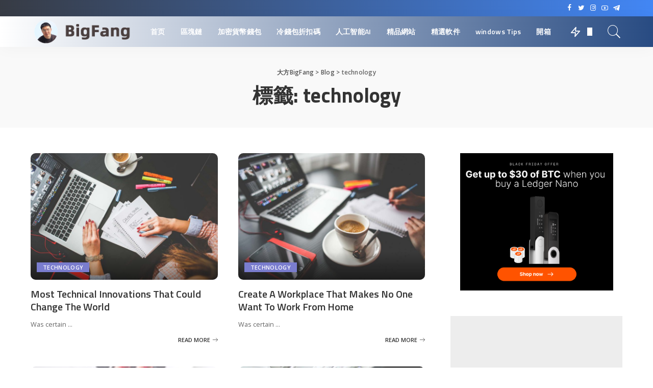

--- FILE ---
content_type: text/html; charset=UTF-8
request_url: https://bigfang.vip/tag/technology/
body_size: 24503
content:
<!DOCTYPE html>
<html dir="ltr" lang="zh-TW" prefix="og: https://ogp.me/ns#">
<head>
	<meta charset="UTF-8">
	<meta http-equiv="X-UA-Compatible" content="IE=edge">
	<meta name="viewport" content="width=device-width, initial-scale=1">
	<link rel="profile" href="https://gmpg.org/xfn/11">
	<title>technology - 大方BigFang</title>
	<style>img:is([sizes="auto" i], [sizes^="auto," i]) { contain-intrinsic-size: 3000px 1500px }</style>
	
		<!-- All in One SEO 4.6.4 - aioseo.com -->
		<meta name="robots" content="max-image-preview:large" />
		<link rel="canonical" href="https://bigfang.vip/tag/technology/" />
		<meta name="generator" content="All in One SEO (AIOSEO) 4.6.4" />
		<script type="application/ld+json" class="aioseo-schema">
			{"@context":"https:\/\/schema.org","@graph":[{"@type":"BreadcrumbList","@id":"https:\/\/bigfang.vip\/tag\/technology\/#breadcrumblist","itemListElement":[{"@type":"ListItem","@id":"https:\/\/bigfang.vip\/#listItem","position":1,"name":"\u4e3b\u9801","item":"https:\/\/bigfang.vip\/","nextItem":"https:\/\/bigfang.vip\/tag\/technology\/#listItem"},{"@type":"ListItem","@id":"https:\/\/bigfang.vip\/tag\/technology\/#listItem","position":2,"name":"technology","previousItem":"https:\/\/bigfang.vip\/#listItem"}]},{"@type":"CollectionPage","@id":"https:\/\/bigfang.vip\/tag\/technology\/#collectionpage","url":"https:\/\/bigfang.vip\/tag\/technology\/","name":"technology - \u5927\u65b9BigFang","inLanguage":"zh-TW","isPartOf":{"@id":"https:\/\/bigfang.vip\/#website"},"breadcrumb":{"@id":"https:\/\/bigfang.vip\/tag\/technology\/#breadcrumblist"}},{"@type":"Organization","@id":"https:\/\/bigfang.vip\/#organization","name":"\u5927\u65b9BigFang","description":"Get What you want","url":"https:\/\/bigfang.vip\/"},{"@type":"WebSite","@id":"https:\/\/bigfang.vip\/#website","url":"https:\/\/bigfang.vip\/","name":"\u5927\u65b9BigFang","description":"Get What you want","inLanguage":"zh-TW","publisher":{"@id":"https:\/\/bigfang.vip\/#organization"}}]}
		</script>
		<!-- All in One SEO -->

			<link rel="apple-touch-icon" href="https://bigfang.vip/wp-content/uploads/2021/10/logo72.png"/>
					<meta name="msapplication-TileColor" content="#ffffff">
			<meta name="msapplication-TileImage" content="https://bigfang.vip/wp-content/uploads/2021/10/logo144.png"/>
		<link rel='dns-prefetch' href='//www.googletagmanager.com' />
<link rel='dns-prefetch' href='//fonts.googleapis.com' />
<link rel='dns-prefetch' href='//pagead2.googlesyndication.com' />
<link rel="alternate" type="application/rss+xml" title="訂閱《大方BigFang》&raquo; 資訊提供" href="https://bigfang.vip/feed/" />
<link rel="alternate" type="application/rss+xml" title="訂閱《大方BigFang》&raquo; 留言的資訊提供" href="https://bigfang.vip/comments/feed/" />
<link rel="alternate" type="application/rss+xml" title="訂閱《大方BigFang》&raquo; 標籤〈technology〉的資訊提供" href="https://bigfang.vip/tag/technology/feed/" />
<script type="application/ld+json">{"@context":"https://schema.org","@type":"Organization","legalName":"\u5927\u65b9BigFang","url":"https://bigfang.vip/","logo":"https://bigfang.vip/wp-content/uploads/2021/03/new-tech-logo-3.gif","sameAs":["https://www.facebook.com/dafangbigfang","https://twitter.com/dafangbigfang","https://www.instagram.com/dafang_bigfang/","https://www.youtube.com/channel/UCMkk-akdGTugIVu10-bXQEQ"]}</script>
<script>
window._wpemojiSettings = {"baseUrl":"https:\/\/s.w.org\/images\/core\/emoji\/15.0.3\/72x72\/","ext":".png","svgUrl":"https:\/\/s.w.org\/images\/core\/emoji\/15.0.3\/svg\/","svgExt":".svg","source":{"concatemoji":"https:\/\/bigfang.vip\/wp-includes\/js\/wp-emoji-release.min.js?ver=6.7.1"}};
/*! This file is auto-generated */
!function(i,n){var o,s,e;function c(e){try{var t={supportTests:e,timestamp:(new Date).valueOf()};sessionStorage.setItem(o,JSON.stringify(t))}catch(e){}}function p(e,t,n){e.clearRect(0,0,e.canvas.width,e.canvas.height),e.fillText(t,0,0);var t=new Uint32Array(e.getImageData(0,0,e.canvas.width,e.canvas.height).data),r=(e.clearRect(0,0,e.canvas.width,e.canvas.height),e.fillText(n,0,0),new Uint32Array(e.getImageData(0,0,e.canvas.width,e.canvas.height).data));return t.every(function(e,t){return e===r[t]})}function u(e,t,n){switch(t){case"flag":return n(e,"\ud83c\udff3\ufe0f\u200d\u26a7\ufe0f","\ud83c\udff3\ufe0f\u200b\u26a7\ufe0f")?!1:!n(e,"\ud83c\uddfa\ud83c\uddf3","\ud83c\uddfa\u200b\ud83c\uddf3")&&!n(e,"\ud83c\udff4\udb40\udc67\udb40\udc62\udb40\udc65\udb40\udc6e\udb40\udc67\udb40\udc7f","\ud83c\udff4\u200b\udb40\udc67\u200b\udb40\udc62\u200b\udb40\udc65\u200b\udb40\udc6e\u200b\udb40\udc67\u200b\udb40\udc7f");case"emoji":return!n(e,"\ud83d\udc26\u200d\u2b1b","\ud83d\udc26\u200b\u2b1b")}return!1}function f(e,t,n){var r="undefined"!=typeof WorkerGlobalScope&&self instanceof WorkerGlobalScope?new OffscreenCanvas(300,150):i.createElement("canvas"),a=r.getContext("2d",{willReadFrequently:!0}),o=(a.textBaseline="top",a.font="600 32px Arial",{});return e.forEach(function(e){o[e]=t(a,e,n)}),o}function t(e){var t=i.createElement("script");t.src=e,t.defer=!0,i.head.appendChild(t)}"undefined"!=typeof Promise&&(o="wpEmojiSettingsSupports",s=["flag","emoji"],n.supports={everything:!0,everythingExceptFlag:!0},e=new Promise(function(e){i.addEventListener("DOMContentLoaded",e,{once:!0})}),new Promise(function(t){var n=function(){try{var e=JSON.parse(sessionStorage.getItem(o));if("object"==typeof e&&"number"==typeof e.timestamp&&(new Date).valueOf()<e.timestamp+604800&&"object"==typeof e.supportTests)return e.supportTests}catch(e){}return null}();if(!n){if("undefined"!=typeof Worker&&"undefined"!=typeof OffscreenCanvas&&"undefined"!=typeof URL&&URL.createObjectURL&&"undefined"!=typeof Blob)try{var e="postMessage("+f.toString()+"("+[JSON.stringify(s),u.toString(),p.toString()].join(",")+"));",r=new Blob([e],{type:"text/javascript"}),a=new Worker(URL.createObjectURL(r),{name:"wpTestEmojiSupports"});return void(a.onmessage=function(e){c(n=e.data),a.terminate(),t(n)})}catch(e){}c(n=f(s,u,p))}t(n)}).then(function(e){for(var t in e)n.supports[t]=e[t],n.supports.everything=n.supports.everything&&n.supports[t],"flag"!==t&&(n.supports.everythingExceptFlag=n.supports.everythingExceptFlag&&n.supports[t]);n.supports.everythingExceptFlag=n.supports.everythingExceptFlag&&!n.supports.flag,n.DOMReady=!1,n.readyCallback=function(){n.DOMReady=!0}}).then(function(){return e}).then(function(){var e;n.supports.everything||(n.readyCallback(),(e=n.source||{}).concatemoji?t(e.concatemoji):e.wpemoji&&e.twemoji&&(t(e.twemoji),t(e.wpemoji)))}))}((window,document),window._wpemojiSettings);
</script>

<link rel='stylesheet' id='ruby-shortcodes-styles-css' href='https://bigfang.vip/wp-content/plugins/innovation-ruby-shortcodes/ruby-shortcodes-style.css?ver=1.0' media='all' />
<link rel='stylesheet' id='pixwell-core-style-css' href='https://bigfang.vip/wp-content/plugins/pixwell-core/assets/core.css?ver=2.2' media='all' />
<style id='wp-emoji-styles-inline-css'>

	img.wp-smiley, img.emoji {
		display: inline !important;
		border: none !important;
		box-shadow: none !important;
		height: 1em !important;
		width: 1em !important;
		margin: 0 0.07em !important;
		vertical-align: -0.1em !important;
		background: none !important;
		padding: 0 !important;
	}
</style>
<link rel='stylesheet' id='wp-block-library-css' href='https://bigfang.vip/wp-includes/css/dist/block-library/style.min.css?ver=6.7.1' media='all' />
<link rel='stylesheet' id='fontawesome-free-css' href='https://bigfang.vip/wp-content/plugins/getwid/vendors/fontawesome-free/css/all.min.css?ver=5.5.0' media='all' />
<link rel='stylesheet' id='slick-css' href='https://bigfang.vip/wp-content/plugins/getwid/vendors/slick/slick/slick.min.css?ver=1.9.0' media='all' />
<link rel='stylesheet' id='slick-theme-css' href='https://bigfang.vip/wp-content/plugins/getwid/vendors/slick/slick/slick-theme.min.css?ver=1.9.0' media='all' />
<link rel='stylesheet' id='fancybox-css' href='https://bigfang.vip/wp-content/plugins/getwid/vendors/fancybox/jquery.fancybox.min.css?ver=3.5.7' media='all' />
<link rel='stylesheet' id='getwid-blocks-css' href='https://bigfang.vip/wp-content/plugins/getwid/assets/css/blocks.style.css?ver=2.0.8' media='all' />
<style id='getwid-blocks-inline-css'>
.wp-block-getwid-section .wp-block-getwid-section__wrapper .wp-block-getwid-section__inner-wrapper{max-width: 1170px;}
</style>
<style id='classic-theme-styles-inline-css'>
/*! This file is auto-generated */
.wp-block-button__link{color:#fff;background-color:#32373c;border-radius:9999px;box-shadow:none;text-decoration:none;padding:calc(.667em + 2px) calc(1.333em + 2px);font-size:1.125em}.wp-block-file__button{background:#32373c;color:#fff;text-decoration:none}
</style>
<style id='global-styles-inline-css'>
:root{--wp--preset--aspect-ratio--square: 1;--wp--preset--aspect-ratio--4-3: 4/3;--wp--preset--aspect-ratio--3-4: 3/4;--wp--preset--aspect-ratio--3-2: 3/2;--wp--preset--aspect-ratio--2-3: 2/3;--wp--preset--aspect-ratio--16-9: 16/9;--wp--preset--aspect-ratio--9-16: 9/16;--wp--preset--color--black: #000000;--wp--preset--color--cyan-bluish-gray: #abb8c3;--wp--preset--color--white: #ffffff;--wp--preset--color--pale-pink: #f78da7;--wp--preset--color--vivid-red: #cf2e2e;--wp--preset--color--luminous-vivid-orange: #ff6900;--wp--preset--color--luminous-vivid-amber: #fcb900;--wp--preset--color--light-green-cyan: #7bdcb5;--wp--preset--color--vivid-green-cyan: #00d084;--wp--preset--color--pale-cyan-blue: #8ed1fc;--wp--preset--color--vivid-cyan-blue: #0693e3;--wp--preset--color--vivid-purple: #9b51e0;--wp--preset--gradient--vivid-cyan-blue-to-vivid-purple: linear-gradient(135deg,rgba(6,147,227,1) 0%,rgb(155,81,224) 100%);--wp--preset--gradient--light-green-cyan-to-vivid-green-cyan: linear-gradient(135deg,rgb(122,220,180) 0%,rgb(0,208,130) 100%);--wp--preset--gradient--luminous-vivid-amber-to-luminous-vivid-orange: linear-gradient(135deg,rgba(252,185,0,1) 0%,rgba(255,105,0,1) 100%);--wp--preset--gradient--luminous-vivid-orange-to-vivid-red: linear-gradient(135deg,rgba(255,105,0,1) 0%,rgb(207,46,46) 100%);--wp--preset--gradient--very-light-gray-to-cyan-bluish-gray: linear-gradient(135deg,rgb(238,238,238) 0%,rgb(169,184,195) 100%);--wp--preset--gradient--cool-to-warm-spectrum: linear-gradient(135deg,rgb(74,234,220) 0%,rgb(151,120,209) 20%,rgb(207,42,186) 40%,rgb(238,44,130) 60%,rgb(251,105,98) 80%,rgb(254,248,76) 100%);--wp--preset--gradient--blush-light-purple: linear-gradient(135deg,rgb(255,206,236) 0%,rgb(152,150,240) 100%);--wp--preset--gradient--blush-bordeaux: linear-gradient(135deg,rgb(254,205,165) 0%,rgb(254,45,45) 50%,rgb(107,0,62) 100%);--wp--preset--gradient--luminous-dusk: linear-gradient(135deg,rgb(255,203,112) 0%,rgb(199,81,192) 50%,rgb(65,88,208) 100%);--wp--preset--gradient--pale-ocean: linear-gradient(135deg,rgb(255,245,203) 0%,rgb(182,227,212) 50%,rgb(51,167,181) 100%);--wp--preset--gradient--electric-grass: linear-gradient(135deg,rgb(202,248,128) 0%,rgb(113,206,126) 100%);--wp--preset--gradient--midnight: linear-gradient(135deg,rgb(2,3,129) 0%,rgb(40,116,252) 100%);--wp--preset--font-size--small: 13px;--wp--preset--font-size--medium: 20px;--wp--preset--font-size--large: 36px;--wp--preset--font-size--x-large: 42px;--wp--preset--spacing--20: 0.44rem;--wp--preset--spacing--30: 0.67rem;--wp--preset--spacing--40: 1rem;--wp--preset--spacing--50: 1.5rem;--wp--preset--spacing--60: 2.25rem;--wp--preset--spacing--70: 3.38rem;--wp--preset--spacing--80: 5.06rem;--wp--preset--shadow--natural: 6px 6px 9px rgba(0, 0, 0, 0.2);--wp--preset--shadow--deep: 12px 12px 50px rgba(0, 0, 0, 0.4);--wp--preset--shadow--sharp: 6px 6px 0px rgba(0, 0, 0, 0.2);--wp--preset--shadow--outlined: 6px 6px 0px -3px rgba(255, 255, 255, 1), 6px 6px rgba(0, 0, 0, 1);--wp--preset--shadow--crisp: 6px 6px 0px rgba(0, 0, 0, 1);}:where(.is-layout-flex){gap: 0.5em;}:where(.is-layout-grid){gap: 0.5em;}body .is-layout-flex{display: flex;}.is-layout-flex{flex-wrap: wrap;align-items: center;}.is-layout-flex > :is(*, div){margin: 0;}body .is-layout-grid{display: grid;}.is-layout-grid > :is(*, div){margin: 0;}:where(.wp-block-columns.is-layout-flex){gap: 2em;}:where(.wp-block-columns.is-layout-grid){gap: 2em;}:where(.wp-block-post-template.is-layout-flex){gap: 1.25em;}:where(.wp-block-post-template.is-layout-grid){gap: 1.25em;}.has-black-color{color: var(--wp--preset--color--black) !important;}.has-cyan-bluish-gray-color{color: var(--wp--preset--color--cyan-bluish-gray) !important;}.has-white-color{color: var(--wp--preset--color--white) !important;}.has-pale-pink-color{color: var(--wp--preset--color--pale-pink) !important;}.has-vivid-red-color{color: var(--wp--preset--color--vivid-red) !important;}.has-luminous-vivid-orange-color{color: var(--wp--preset--color--luminous-vivid-orange) !important;}.has-luminous-vivid-amber-color{color: var(--wp--preset--color--luminous-vivid-amber) !important;}.has-light-green-cyan-color{color: var(--wp--preset--color--light-green-cyan) !important;}.has-vivid-green-cyan-color{color: var(--wp--preset--color--vivid-green-cyan) !important;}.has-pale-cyan-blue-color{color: var(--wp--preset--color--pale-cyan-blue) !important;}.has-vivid-cyan-blue-color{color: var(--wp--preset--color--vivid-cyan-blue) !important;}.has-vivid-purple-color{color: var(--wp--preset--color--vivid-purple) !important;}.has-black-background-color{background-color: var(--wp--preset--color--black) !important;}.has-cyan-bluish-gray-background-color{background-color: var(--wp--preset--color--cyan-bluish-gray) !important;}.has-white-background-color{background-color: var(--wp--preset--color--white) !important;}.has-pale-pink-background-color{background-color: var(--wp--preset--color--pale-pink) !important;}.has-vivid-red-background-color{background-color: var(--wp--preset--color--vivid-red) !important;}.has-luminous-vivid-orange-background-color{background-color: var(--wp--preset--color--luminous-vivid-orange) !important;}.has-luminous-vivid-amber-background-color{background-color: var(--wp--preset--color--luminous-vivid-amber) !important;}.has-light-green-cyan-background-color{background-color: var(--wp--preset--color--light-green-cyan) !important;}.has-vivid-green-cyan-background-color{background-color: var(--wp--preset--color--vivid-green-cyan) !important;}.has-pale-cyan-blue-background-color{background-color: var(--wp--preset--color--pale-cyan-blue) !important;}.has-vivid-cyan-blue-background-color{background-color: var(--wp--preset--color--vivid-cyan-blue) !important;}.has-vivid-purple-background-color{background-color: var(--wp--preset--color--vivid-purple) !important;}.has-black-border-color{border-color: var(--wp--preset--color--black) !important;}.has-cyan-bluish-gray-border-color{border-color: var(--wp--preset--color--cyan-bluish-gray) !important;}.has-white-border-color{border-color: var(--wp--preset--color--white) !important;}.has-pale-pink-border-color{border-color: var(--wp--preset--color--pale-pink) !important;}.has-vivid-red-border-color{border-color: var(--wp--preset--color--vivid-red) !important;}.has-luminous-vivid-orange-border-color{border-color: var(--wp--preset--color--luminous-vivid-orange) !important;}.has-luminous-vivid-amber-border-color{border-color: var(--wp--preset--color--luminous-vivid-amber) !important;}.has-light-green-cyan-border-color{border-color: var(--wp--preset--color--light-green-cyan) !important;}.has-vivid-green-cyan-border-color{border-color: var(--wp--preset--color--vivid-green-cyan) !important;}.has-pale-cyan-blue-border-color{border-color: var(--wp--preset--color--pale-cyan-blue) !important;}.has-vivid-cyan-blue-border-color{border-color: var(--wp--preset--color--vivid-cyan-blue) !important;}.has-vivid-purple-border-color{border-color: var(--wp--preset--color--vivid-purple) !important;}.has-vivid-cyan-blue-to-vivid-purple-gradient-background{background: var(--wp--preset--gradient--vivid-cyan-blue-to-vivid-purple) !important;}.has-light-green-cyan-to-vivid-green-cyan-gradient-background{background: var(--wp--preset--gradient--light-green-cyan-to-vivid-green-cyan) !important;}.has-luminous-vivid-amber-to-luminous-vivid-orange-gradient-background{background: var(--wp--preset--gradient--luminous-vivid-amber-to-luminous-vivid-orange) !important;}.has-luminous-vivid-orange-to-vivid-red-gradient-background{background: var(--wp--preset--gradient--luminous-vivid-orange-to-vivid-red) !important;}.has-very-light-gray-to-cyan-bluish-gray-gradient-background{background: var(--wp--preset--gradient--very-light-gray-to-cyan-bluish-gray) !important;}.has-cool-to-warm-spectrum-gradient-background{background: var(--wp--preset--gradient--cool-to-warm-spectrum) !important;}.has-blush-light-purple-gradient-background{background: var(--wp--preset--gradient--blush-light-purple) !important;}.has-blush-bordeaux-gradient-background{background: var(--wp--preset--gradient--blush-bordeaux) !important;}.has-luminous-dusk-gradient-background{background: var(--wp--preset--gradient--luminous-dusk) !important;}.has-pale-ocean-gradient-background{background: var(--wp--preset--gradient--pale-ocean) !important;}.has-electric-grass-gradient-background{background: var(--wp--preset--gradient--electric-grass) !important;}.has-midnight-gradient-background{background: var(--wp--preset--gradient--midnight) !important;}.has-small-font-size{font-size: var(--wp--preset--font-size--small) !important;}.has-medium-font-size{font-size: var(--wp--preset--font-size--medium) !important;}.has-large-font-size{font-size: var(--wp--preset--font-size--large) !important;}.has-x-large-font-size{font-size: var(--wp--preset--font-size--x-large) !important;}
:where(.wp-block-post-template.is-layout-flex){gap: 1.25em;}:where(.wp-block-post-template.is-layout-grid){gap: 1.25em;}
:where(.wp-block-columns.is-layout-flex){gap: 2em;}:where(.wp-block-columns.is-layout-grid){gap: 2em;}
:root :where(.wp-block-pullquote){font-size: 1.5em;line-height: 1.6;}
</style>
<link rel='stylesheet' id='contact-form-7-css' href='https://bigfang.vip/wp-content/plugins/contact-form-7/includes/css/styles.css?ver=5.9.5' media='all' />
<link rel='stylesheet' id='dashicons-css' href='https://bigfang.vip/wp-includes/css/dashicons.min.css?ver=6.7.1' media='all' />
<link rel='stylesheet' id='post-views-counter-frontend-css' href='https://bigfang.vip/wp-content/plugins/post-views-counter/css/frontend.min.css?ver=1.4.6' media='all' />
<link rel='stylesheet' id='pixwell-main-css' href='https://bigfang.vip/wp-content/themes/pixwell/assets/css/main.css?ver=7.0' media='all' />
<link rel='stylesheet' id='pixwell-style-css' href='https://bigfang.vip/wp-content/themes/pixwell/style.css?ver=7.0' media='all' />
<style id='pixwell-style-inline-css'>
html {font-family:Open Sans;font-weight:400;font-size:15px;color:#555555;}h1, .h1 {font-family:Titillium Web;font-weight:700;text-transform:none;color:#333333;}h2, .h2 {font-family:Titillium Web;font-weight:600;color:#333333;}h3, .h3 {font-family:Titillium Web;font-weight:600;color:#333333;}h4, .h4 {font-family:Titillium Web;font-weight:600;color:#333333;}h5, .h5 {font-family:Titillium Web;font-weight:600;color:#333333;}h6, .h6 {font-family:Titillium Web;font-weight:600;color:#333333;}.single-tagline h6 {}.p-wrap .entry-summary, .twitter-content.entry-summary, .author-description, .rssSummary, .rb-sdesc {font-family:Open Sans;font-weight:400;}.p-cat-info {font-family:Open Sans;font-weight:600;text-transform:uppercase;font-size:11px;}.p-meta-info, .wp-block-latest-posts__post-date {font-family:Open Sans;font-weight:400;font-size:11px;}.meta-info-author.meta-info-el {font-family:Open Sans;font-weight:600;font-size:11px;}.breadcrumb {font-family:Open Sans;font-weight:600;font-size:12px;}.footer-menu-inner {font-family:Titillium Web;font-weight:600;font-size:14px;letter-spacing:0px;}.topbar-wrap {font-family:Open Sans;color:#ffffff;}.topbar-menu-wrap {}.main-menu > li > a, .off-canvas-menu > li > a {font-family:Titillium Web;font-weight:600;font-size:14px;}.main-menu .sub-menu:not(.sub-mega), .off-canvas-menu .sub-menu {}.is-logo-text .logo-title {}.block-title, .block-header .block-title {font-family:Open Sans;font-weight:600;font-size:14px;}.ajax-quick-filter, .block-view-more {font-family:Open Sans;font-weight:600;font-size:11px;}.widget-title {font-family:Open Sans;font-weight:600;text-transform:uppercase;font-size:13px;}body .widget.widget_nav_menu .menu-item {}body.boxed {background-color : #fafafa;background-repeat : no-repeat;background-size : cover;background-attachment : fixed;background-position : center center;}.header-6 .banner-wrap {}.footer-wrap:before {background-color : #10181e;; content: ""; position: absolute; left: 0; top: 0; width: 100%; height: 100%;}.header-9 .banner-wrap { }.topline-wrap {height: 2px}.topbar-wrap {background-color: #373B44;}.topbar-wrap { background-image: linear-gradient(90deg, #373B44, #4286F4); }.topbar-menu .sub-menu {background-color: #373B44;background-image: linear-gradient(145deg, #373B44, #4286F4);}.navbar-wrap:not(.transparent-navbar-wrap), #mobile-sticky-nav, #amp-navbar {background-color: #FFFFFF;background-image: linear-gradient(90deg, #FFFFFF, #284B82);}[data-theme="dark"] .navbar-wrap:not(.transparent-navbar-wrap) {background-color: unset; background-image: unset;}.navbar-border-holder { border: none }.navbar-wrap:not(.transparent-navbar-wrap), #mobile-sticky-nav, #amp-navbar {color: #FFFFFF;}.fw-mega-cat.is-dark-text { color: #555555; }.header-wrap .navbar-wrap:not(.transparent-navbar-wrap) .cart-counter, .header-wrap:not(.header-float) .navbar-wrap .rb-counter,.header-wrap:not(.header-float) .is-light-text .rb-counter, .header-float .section-sticky .rb-counter {background-color: #FFFFFF;}.header-5 .btn-toggle-wrap, .header-5 .section-sticky .logo-wrap,.header-5 .main-menu > li > a, .header-5 .navbar-right {color: #FFFFFF;}.navbar-wrap .navbar-social a:hover {color: #FFFFFF;opacity: .7; }.header-wrap .navbar-wrap:not(.transparent-navbar-wrap) .rb-counter,.header-wrap:not(.header-float) .navbar-wrap .rb-counter, .header-wrap:not(.header-float) .is-light-text .rb-counter { color: #FFFFFF; }.main-menu .sub-menu {background-color: #1E73BE;background-image: linear-gradient(90deg, #1E73BE, #284B82);}.main-menu .sub-menu:not(.mega-category) { color: #FFFFFF;}.main-menu > li.menu-item-has-children > .sub-menu:before {display: none;}.mobile-nav-inner {}.off-canvas-header { background-image: url("https://bigfang.vip/wp-content/uploads/2019/08/ls-bg.jpg")}.off-canvas-wrap, .amp-canvas-wrap { background-color: #031328 !important; }.navbar-border-holder {border-width: 2px; }.header-3 .banner-left, .header-3 .banner-right { color: #ffffff ;}.header-3 .banner-right .rb-counter { background-color: #ffffff ;}input[type="submit"]:hover, input[type="submit"]:focus, button:hover, button:focus,input[type="button"]:hover, input[type="button"]:focus,.post-edit-link:hover, a.pagination-link:hover, a.page-numbers:hover,.post-page-numbers:hover, a.loadmore-link:hover, .pagination-simple .page-numbers:hover,#off-canvas-close-btn:hover, .off-canvas-subscribe a, .block-header-3 .block-title:before,.cookie-accept:hover, .entry-footer a:hover, .box-comment-btn:hover,a.comment-reply-link:hover, .review-info, .entry-content a.wp-block-button__link:hover,#wp-calendar tbody a:hover, .instagram-box.box-intro:hover, .banner-btn a, .headerstrip-btn a,.is-light-text .widget:not(.woocommerce) .count,.rb-newsletter.is-light-text button.newsletter-submit,.cat-icon-round .cat-info-el, .cat-icon-radius .cat-info-el,.cat-icon-square .cat-info-el:before, .entry-content .wpcf7 label:before,body .cooked-recipe-directions .cooked-direction-number, span.cooked-taxonomy a:hover,.widget_categories a:hover .count, .widget_archive a:hover .count,.wp-block-categories-list a:hover .count, .wp-block-categories-list a:hover .count,.entry-content .wp-block-file .wp-block-file__button, #wp-calendar td#today,.mfp-close:hover, .is-light-text .mfp-close:hover, #rb-close-newsletter:hover,.tagcloud a:hover, .tagcloud a:focus, .is-light-text .tagcloud a:hover, .is-light-text .tagcloud a:focus,input[type="checkbox"].newsletter-checkbox:checked + label:before, .cta-btn.is-bg,.rb-mailchimp .mc4wp-form-fields input[type="submit"], .is-light-text .w-footer .mc4wp-form-fields input[type="submit"],.statics-el:first-child .inner, .table-link a:before, .subscribe-layout-3 .subscribe-box .subscribe-form input[type="submit"]{ background-color: #7A7DCE}.page-edit-link:hover, .rb-menu > li.current-menu-item > a > span:before,.p-url:hover, .p-url:focus, .p-wrap .p-url:hover,.p-wrap .p-url:focus, .p-link:hover span, .p-link:hover i,.meta-info-el a:hover, .sponsor-label, .block-header-3 .block-title:before,.subscribe-box .mc4wp-form-fields input[type="submit"]:hover + i,.entry-content p a:not(button), .comment-content a,.author-title a, .logged-in-as a:hover, .comment-list .logged-in-as a:hover,.gallery-list-label a:hover, .review-el .review-stars,.share-total, .breadcrumb a:hover, span.not-found-label, .return-home:hover, .section-not-found .page-content .return-home:hover,.subscribe-box .rb-newsletter.is-light-text button.newsletter-submit-icon:hover,.subscribe-box .rb-newsletter button.newsletter-submit-icon:hover,.fw-category-1 .cat-list-item:hover .cat-list-name, .fw-category-1.is-light-text .cat-list-item:hover .cat-list-name,body .cooked-icon-recipe-icon, .comment-list .comment-reply-title small a:hover,.widget_pages a:hover, .widget_meta a:hover, .widget_categories a:hover,.entry-content .wp-block-categories-list a:hover, .entry-content .wp-block-archives-list a:hover,.widget_archive a:hover, .widget.widget_nav_menu a:hover,  .p-grid-4.is-pop-style .p-header .counter-index,.twitter-content.entry-summary a:hover,.read-it-later:hover, .read-it-later:focus, .address-info a:hover,.gallery-popup-content .image-popup-description a:hover, .gallery-popup-content .image-popup-description a:focus,.entry-content ul.wp-block-latest-posts a:hover, .widget_recent_entries a:hover, .recentcomments a:hover, a.rsswidget:hover,.entry-content .wp-block-latest-comments__comment-meta a:hover,.entry-content .cooked-recipe-info .cooked-author a:hover, .entry-content a:not(button), .comment-content a,.about-desc a:hover, .is-light-text .about-desc a:hover, .portfolio-info-el:hover,.portfolio-nav a:hover, .portfolio-nav-next a:hover > i, .hbox-tagline span, .hbox-title span, .cta-tagline span, .cta-title span,.block-header-7 .block-header .block-title:first-letter, .rbc-sidebar .about-bio p a{ color: #7A7DCE}.is-style-outline a.wp-block-button__link:hover{ color: #7A7DCE!important}a.comment-reply-link:hover, .navbar-holder.is-light-text .header-lightbox,input[type="checkbox"].newsletter-checkbox:checked + label:before, .cat-icon-line .cat-info-el{ border-color: #7A7DCE}.review-info, .p-review-info{ background-color: #FFAC63}.review-el .review-stars, .average-stars i{ color: #FFAC63}.rb-gallery-popup.mfp-bg.mfp-ready.rb-popup-effect{ background-color: #10181E}.category .category-header .header-holder{ background-color: #10181e}.instagram-box.box-intro { background-color: #555555; }.tipsy, .additional-meta, .sponsor-label, .sponsor-link, .entry-footer .tag-label,.box-nav .nav-label, .left-article-label, .share-label, .rss-date,.wp-block-latest-posts__post-date, .wp-block-latest-comments__comment-date,.image-caption, .wp-caption-text, .gallery-caption, .entry-content .wp-block-audio figcaption,.entry-content .wp-block-video figcaption, .entry-content .wp-block-image figcaption,.entry-content .wp-block-gallery .blocks-gallery-image figcaption,.entry-content .wp-block-gallery .blocks-gallery-item figcaption,.subscribe-content .desc, .follower-el .right-el, .author-job, .comment-metadata{ font-family: Open Sans; }.tipsy, .additional-meta, .sponsor-label, .entry-footer .tag-label,.box-nav .nav-label, .left-article-label, .share-label, .rss-date,.wp-block-latest-posts__post-date, .wp-block-latest-comments__comment-date,.image-caption, .wp-caption-text, .gallery-caption, .entry-content .wp-block-audio figcaption,.entry-content .wp-block-video figcaption, .entry-content .wp-block-image figcaption,.entry-content .wp-block-gallery .blocks-gallery-image figcaption,.entry-content .wp-block-gallery .blocks-gallery-item figcaption,.subscribe-content .desc, .follower-el .right-el, .author-job, .comment-metadata{ font-weight: 400; }.tipsy, .additional-meta, .sponsor-label, .sponsor-link, .entry-footer .tag-label,.box-nav .nav-label, .left-article-label, .share-label, .rss-date,.wp-block-latest-posts__post-date, .wp-block-latest-comments__comment-date,.subscribe-content .desc, .author-job{ font-size: 11px; }.image-caption, .wp-caption-text, .gallery-caption, .entry-content .wp-block-audio figcaption,.entry-content .wp-block-video figcaption, .entry-content .wp-block-image figcaption,.entry-content .wp-block-gallery .blocks-gallery-image figcaption,.entry-content .wp-block-gallery .blocks-gallery-item figcaption,.comment-metadata, .follower-el .right-el{ font-size: 12px; }.sponsor-link{ font-family: Open Sans; }.sponsor-link{ font-weight: 600; }.entry-footer a, .tagcloud a, .entry-footer .source, .entry-footer .via-el{ font-family: Open Sans; }.entry-footer a, .tagcloud a, .entry-footer .source, .entry-footer .via-el{ font-weight: 600; }.entry-footer a, .tagcloud a, .entry-footer .source, .entry-footer .via-el{ font-size: 11px !important; }.entry-footer a, .tagcloud a, .entry-footer .source, .entry-footer .via-el{ text-transform: uppercase; }.p-link, .rb-cookie .cookie-accept, a.comment-reply-link, .comment-list .comment-reply-title small a,.banner-btn a, .headerstrip-btn a, input[type="submit"], button, .pagination-wrap, .cta-btn, .rb-btn{ font-family: Open Sans; }.p-link, .rb-cookie .cookie-accept, a.comment-reply-link, .comment-list .comment-reply-title small a,.banner-btn a, .headerstrip-btn a, input[type="submit"], button, .pagination-wrap, .cta-btn, .rb-btn{ font-weight: 600; }.p-link, .rb-cookie .cookie-accept, a.comment-reply-link, .comment-list .comment-reply-title small a,.banner-btn a, .headerstrip-btn a, input[type="submit"], button, .pagination-wrap, .rb-btn{ font-size: 11px; }select, textarea, input[type="text"], input[type="tel"], input[type="email"], input[type="url"],input[type="search"], input[type="number"]{ font-family: Open Sans; }select, textarea, input[type="text"], input[type="tel"], input[type="email"], input[type="url"],input[type="search"], input[type="number"]{ font-weight: 400; }.footer-menu-inner, .widget_recent_comments .recentcomments > a:last-child,.wp-block-latest-comments__comment-link, .wp-block-latest-posts__list a,.widget_recent_entries li, .wp-block-quote *:not(cite), blockquote *:not(cite), .widget_rss li,.wp-block-latest-posts li, .wp-block-latest-comments__comment-link{ font-family: Titillium Web; }.footer-menu-inner, .widget_recent_comments .recentcomments > a:last-child,.wp-block-latest-comments__comment-link, .wp-block-latest-posts__list a,.widget_recent_entries li, .wp-block-quote *:not(cite), blockquote *:not(cite), .widget_rss li,.wp-block-latest-posts li, .wp-block-latest-comments__comment-link{ font-weight: 700; }@media only screen and (max-width: 767px) {.entry-content { font-size: .90rem; }.p-wrap .entry-summary, .twitter-content.entry-summary, .element-desc, .subscribe-description, .rb-sdecs,.copyright-inner > *, .summary-content, .pros-cons-wrap ul li,.gallery-popup-content .image-popup-description > *{ font-size: .76rem; }}@media only screen and (max-width: 991px) {.block-header-2 .block-title, .block-header-5 .block-title { font-size: 11px; }}@media only screen and (max-width: 767px) {.block-header-2 .block-title, .block-header-5 .block-title { font-size: 10px; }}h1, .h1, h1.single-title {font-size: 40px; }h2, .h2 {font-size: 26px; }h3, .h3 {font-size: 20px; }h4, .h4 {font-size: 17px; }h5, .h5 {font-size: 16px; }h6, .h6 {font-size: 15px; }@media only screen and (max-width: 1024px) {}@media only screen and (max-width: 991px) {}@media only screen and (max-width: 767px) {h1, .h1, h1.single-title {font-size: 20px; }h2, .h2 {font-size: 18px; }h3, .h3 {font-size: 16px; }h4, .h4 {font-size: 16px; }h5, .h5 {font-size: 15px; }h6, .h6 {font-size: 14px; }.block-title, .block-header .block-title {font-size: 12px !important; }.widget-title {font-size: 10px !important; }}
</style>
<link crossorigin="anonymous" rel='stylesheet' id='redux-google-fonts-pixwell_theme_options-css' href='https://fonts.googleapis.com/css?family=Open+Sans%3A300%2C400%2C600%2C700%2C800%2C300italic%2C400italic%2C600italic%2C700italic%2C800italic%7CTitillium+Web%3A600%2C700&#038;ver=1735789772' media='all' />
<script src="https://bigfang.vip/wp-includes/js/jquery/jquery.min.js?ver=3.7.1" id="jquery-core-js"></script>
<script src="https://bigfang.vip/wp-includes/js/jquery/jquery-migrate.min.js?ver=3.4.1" id="jquery-migrate-js"></script>
<!--[if lt IE 9]>
<script src="https://bigfang.vip/wp-content/themes/pixwell/assets/js/html5shiv.min.js?ver=3.7.3" id="html5-js"></script>
<![endif]-->

<!-- Google tag (gtag.js) snippet added by Site Kit -->
<!-- Google Analytics snippet added by Site Kit -->
<script src="https://www.googletagmanager.com/gtag/js?id=G-M9GXJX4GSG" id="google_gtagjs-js" async></script>
<script id="google_gtagjs-js-after">
window.dataLayer = window.dataLayer || [];function gtag(){dataLayer.push(arguments);}
gtag("set","linker",{"domains":["bigfang.vip"]});
gtag("js", new Date());
gtag("set", "developer_id.dZTNiMT", true);
gtag("config", "G-M9GXJX4GSG");
</script>
<link rel="https://api.w.org/" href="https://bigfang.vip/wp-json/" /><link rel="alternate" title="JSON" type="application/json" href="https://bigfang.vip/wp-json/wp/v2/tags/85" /><link rel="EditURI" type="application/rsd+xml" title="RSD" href="https://bigfang.vip/xmlrpc.php?rsd" />
<meta name="generator" content="WordPress 6.7.1" />
<meta name="generator" content="Site Kit by Google 1.170.0" /><script type="application/ld+json">{"@context":"https://schema.org","@type":"WebSite","@id":"https://bigfang.vip/#website","url":"https://bigfang.vip/","name":"\u5927\u65b9BigFang","potentialAction":{"@type":"SearchAction","target":"https://bigfang.vip/?s={search_term_string}","query-input":"required name=search_term_string"}}</script>

<!-- Google AdSense meta tags added by Site Kit -->
<meta name="google-adsense-platform-account" content="ca-host-pub-2644536267352236">
<meta name="google-adsense-platform-domain" content="sitekit.withgoogle.com">
<!-- End Google AdSense meta tags added by Site Kit -->
<link rel="amphtml" href="https://bigfang.vip/tag/technology/?amp">
<!-- Google AdSense snippet added by Site Kit -->
<script async src="https://pagead2.googlesyndication.com/pagead/js/adsbygoogle.js?client=ca-pub-7469776519800620&amp;host=ca-host-pub-2644536267352236" crossorigin="anonymous"></script>

<!-- End Google AdSense snippet added by Site Kit -->
<link rel="icon" href="https://bigfang.vip/wp-content/uploads/2021/10/cropped-logo512-32x32.png" sizes="32x32" />
<link rel="icon" href="https://bigfang.vip/wp-content/uploads/2021/10/cropped-logo512-192x192.png" sizes="192x192" />
<link rel="apple-touch-icon" href="https://bigfang.vip/wp-content/uploads/2021/10/cropped-logo512-180x180.png" />
<meta name="msapplication-TileImage" content="https://bigfang.vip/wp-content/uploads/2021/10/cropped-logo512-270x270.png" />
</head>
<body class="archive tag tag-technology tag-85 wp-embed-responsive sticky-nav smart-sticky is-tooltips is-backtop block-header-4 w-header-1 cat-icon-radius ele-round feat-round is-parallax-feat is-fmask mh-p-link mh-p-excerpt">
<div id="site" class="site">
        <aside id="off-canvas-section" class="off-canvas-wrap dark-style is-hidden">
            <div class="close-panel-wrap tooltips-n">
                <a href="#" id="off-canvas-close-btn" title="Close Panel"><i class="btn-close"></i></a>
            </div>
            <div class="off-canvas-holder">
                                    <div class="off-canvas-header is-light-text">
                        <div class="header-inner">
                                                            <a href="https://bigfang.vip/" class="off-canvas-logo">
                                    <img src="https://tf01.themeruby.com/tech/wp-content/uploads/sites/5/2019/08/logo-tm.png" alt="大方BigFang">
                                </a>
                                                        <aside class="inner-bottom">
                                                                    <div class="off-canvas-social">
                                        <a class="social-link-facebook" title="Facebook" href="https://www.facebook.com/dafangbigfang" target="_blank" rel="noopener nofollow"><i class="rbi rbi-facebook"></i></a><a class="social-link-twitter" title="Twitter" href="https://twitter.com/dafangbigfang" target="_blank" rel="noopener nofollow"><i class="rbi rbi-twitter"></i></a><a class="social-link-instagram" title="Instagram" href="https://www.instagram.com/dafang_bigfang/" target="_blank" rel="noopener nofollow"><i class="rbi rbi-instagram"></i></a><a class="social-link-youtube" title="YouTube" href="https://www.youtube.com/channel/UCMkk-akdGTugIVu10-bXQEQ" target="_blank" rel="noopener nofollow"><i class="rbi rbi-youtube-o"></i></a><a class="social-link-telegram" title="Telegram" href="https://t.me/dafangbigfang" target="_blank" rel="noopener nofollow"><i class="rbi rbi-telegram"></i></a>                                    </div>
                                                                    <div class="inner-bottom-right">
                                        <aside class="bookmark-section">
	<a class="bookmark-link" href="https://bigfang.vip/my-bookmarks/" title="Bookmarks">
		<span class="bookmark-icon"><i></i><span class="bookmark-counter rb-counter">0</span></span>
	</a>
</aside>                                    </div>
                                                            </aside>
                        </div>
                    </div>
                                <div class="off-canvas-inner is-light-text">
                    <nav id="off-canvas-nav" class="off-canvas-nav">
                        <ul id="off-canvas-menu" class="off-canvas-menu rb-menu is-clicked"><li id="menu-item-2165" class="menu-item menu-item-type-post_type menu-item-object-page menu-item-home menu-item-2165"><a href="https://bigfang.vip/"><span>HOME</span></a></li>
<li id="menu-item-2134" class="menu-item menu-item-type-taxonomy menu-item-object-category menu-item-2134"><a href="https://bigfang.vip/category/technology/"><span>TECHNOLOGY</span></a></li>
<li id="menu-item-2150" class="menu-item menu-item-type-custom menu-item-object-custom menu-item-has-children menu-item-2150"><a href="#"><span>MEGA MENU</span></a>
<ul class="sub-menu">
	<li id="menu-item-2151" class="menu-item menu-item-type-custom menu-item-object-custom menu-item-has-children menu-item-2151"><a href="#"><span>Quick Links</span></a>
	<ul class="sub-menu">
		<li id="menu-item-2152" class="menu-item menu-item-type-custom menu-item-object-custom menu-item-2152"><a href="#"><span>Privacy Notice</span></a></li>
		<li id="menu-item-2153" class="menu-item menu-item-type-custom menu-item-object-custom menu-item-2153"><a href="#"><span>Your Privacy Rights</span></a></li>
		<li id="menu-item-2154" class="menu-item menu-item-type-custom menu-item-object-custom menu-item-2154"><a href="#"><span>Interest-Base Ads</span></a></li>
		<li id="menu-item-2155" class="menu-item menu-item-type-custom menu-item-object-custom menu-item-2155"><a href="#"><span>Terms of Use</span></a></li>
		<li id="menu-item-2156" class="menu-item menu-item-type-custom menu-item-object-custom menu-item-2156"><a href="#"><span>Our Site Map</span></a></li>
	</ul>
</li>
	<li id="menu-item-2157" class="menu-item menu-item-type-custom menu-item-object-custom menu-item-has-children menu-item-2157"><a href="#"><span>Useful Info</span></a>
	<ul class="sub-menu">
		<li id="menu-item-2158" class="menu-item menu-item-type-custom menu-item-object-custom menu-item-2158"><a href="#"><span>Advertise</span></a></li>
		<li id="menu-item-2159" class="menu-item menu-item-type-custom menu-item-object-custom menu-item-2159"><a href="#"><span>Online Best</span></a></li>
		<li id="menu-item-2160" class="menu-item menu-item-type-custom menu-item-object-custom menu-item-2160"><a href="#"><span>Customer</span></a></li>
		<li id="menu-item-2161" class="menu-item menu-item-type-custom menu-item-object-custom menu-item-2161"><a href="#"><span>Services</span></a></li>
		<li id="menu-item-2162" class="menu-item menu-item-type-custom menu-item-object-custom menu-item-2162"><a href="#"><span>Subscribe</span></a></li>
	</ul>
</li>
	<li id="menu-item-2163" class="menu-item menu-item-type-custom menu-item-object-custom menu-item-2163"><a href="#"><span>Advert</span></a></li>
</ul>
</li>
<li id="menu-item-2146" class="menu-item menu-item-type-custom menu-item-object-custom menu-item-has-children menu-item-2146"><a href="https://tf01.themeruby.com/fashion/shop/"><span>SHOP</span></a>
<ul class="sub-menu">
	<li id="menu-item-2147" class="menu-item menu-item-type-custom menu-item-object-custom menu-item-2147"><a href="https://tf01.themeruby.com/fashion/my-wishlist/"><span>My Wishlist</span></a></li>
	<li id="menu-item-2148" class="menu-item menu-item-type-custom menu-item-object-custom menu-item-2148"><a href="https://tf01.themeruby.com/fashion/my-account/"><span>My Account</span></a></li>
	<li id="menu-item-2149" class="menu-item menu-item-type-custom menu-item-object-custom menu-item-2149"><a href="https://tf01.themeruby.com/fashion/cart/"><span>My Cart</span></a></li>
</ul>
</li>
<li id="menu-item-2164" class="menu-item menu-item-type-post_type menu-item-object-page menu-item-2164"><a href="https://bigfang.vip/blog-2/"><span>BLOG</span></a></li>
</ul>                    </nav>
                                    </div>
            </div>
        </aside>
        <div class="site-outer">
	<div class="site-mask"></div>
	<div class="topbar-wrap">
	<div class="rbc-container">
		<div class="topbar-inner rb-m20-gutter">
			<div class="topbar-left">
								<aside class="topbar-info">
												</aside>
									<nav id="topbar-navigation" class="topbar-menu-wrap">
											</nav>
							</div>
			<div class="topbar-right">
									<div class="topbar-social tooltips-n">
						<a class="social-link-facebook" title="Facebook" href="https://www.facebook.com/dafangbigfang" target="_blank" rel="noopener nofollow"><i class="rbi rbi-facebook"></i></a><a class="social-link-twitter" title="Twitter" href="https://twitter.com/dafangbigfang" target="_blank" rel="noopener nofollow"><i class="rbi rbi-twitter"></i></a><a class="social-link-instagram" title="Instagram" href="https://www.instagram.com/dafang_bigfang/" target="_blank" rel="noopener nofollow"><i class="rbi rbi-instagram"></i></a><a class="social-link-youtube" title="YouTube" href="https://www.youtube.com/channel/UCMkk-akdGTugIVu10-bXQEQ" target="_blank" rel="noopener nofollow"><i class="rbi rbi-youtube-o"></i></a><a class="social-link-telegram" title="Telegram" href="https://t.me/dafangbigfang" target="_blank" rel="noopener nofollow"><i class="rbi rbi-telegram"></i></a>					</div>
							</div>
		</div>
	</div>
</div><header id="site-header" class="header-wrap header-1">
	<div class="navbar-outer">
		<div class="navbar-wrap">
				<aside id="mobile-navbar" class="mobile-navbar">
    <div class="mobile-nav-inner rb-p20-gutter">
                    <div class="m-nav-left">
                <a href="#" class="off-canvas-trigger btn-toggle-wrap btn-toggle-light"><span class="btn-toggle"><span class="off-canvas-toggle"><span class="icon-toggle"></span></span></span></a>
            </div>
            <div class="m-nav-centered">
                	<aside class="logo-mobile-wrap is-logo-image">
		<a href="https://bigfang.vip/" class="logo-mobile logo default">
			<img height="136" width="465" src="https://bigfang.vip/wp-content/uploads/2021/03/new-tech-logo-3.gif" alt="大方BigFang">
		</a>
                    <a href="https://bigfang.vip/" class="logo-mobile logo dark">
                <img height="136" width="465" src="https://bigfang.vip/wp-content/uploads/2021/03/new-tech-logo-3.gif" alt="大方BigFang">
            </a>
        	</aside>
            </div>
            <div class="m-nav-right">
                                                    <aside class="header-dark-mode">
        <span class="dark-mode-toggle">
            <span class="mode-icons">
                <span class="dark-mode-icon mode-icon-dark"></span>
                <span class="dark-mode-icon mode-icon-default"></span>
            </span>
        </span>
    </aside>
	                <div class="mobile-search">
	<a href="#" title="Search" class="search-icon nav-search-link"><i class="rbi rbi-search-light"></i></a>
	<div class="navbar-search-popup header-lightbox">
		<div class="navbar-search-form"><form role="search" method="get" class="search-form" action="https://bigfang.vip/">
				<label>
					<span class="screen-reader-text">搜尋關鍵字:</span>
					<input type="search" class="search-field" placeholder="搜尋..." value="" name="s" />
				</label>
				<input type="submit" class="search-submit" value="搜尋" />
			</form></div>
	</div>
</div>
                            </div>
            </div>
</aside>
<aside id="mobile-sticky-nav" class="mobile-sticky-nav">
    <div class="mobile-navbar mobile-sticky-inner">
        <div class="mobile-nav-inner rb-p20-gutter">
                            <div class="m-nav-left">
                    <a href="#" class="off-canvas-trigger btn-toggle-wrap btn-toggle-light"><span class="btn-toggle"><span class="off-canvas-toggle"><span class="icon-toggle"></span></span></span></a>
                </div>
                <div class="m-nav-centered">
                    	<aside class="logo-mobile-wrap is-logo-image">
		<a href="https://bigfang.vip/" class="logo-mobile logo default">
			<img height="136" width="465" src="https://bigfang.vip/wp-content/uploads/2021/03/new-tech-logo-3.gif" alt="大方BigFang">
		</a>
                    <a href="https://bigfang.vip/" class="logo-mobile logo dark">
                <img height="136" width="465" src="https://bigfang.vip/wp-content/uploads/2021/03/new-tech-logo-3.gif" alt="大方BigFang">
            </a>
        	</aside>
                </div>
                <div class="m-nav-right">
                                                                <aside class="header-dark-mode">
        <span class="dark-mode-toggle">
            <span class="mode-icons">
                <span class="dark-mode-icon mode-icon-dark"></span>
                <span class="dark-mode-icon mode-icon-default"></span>
            </span>
        </span>
    </aside>
	                    <div class="mobile-search">
	<a href="#" title="Search" class="search-icon nav-search-link"><i class="rbi rbi-search-light"></i></a>
	<div class="navbar-search-popup header-lightbox">
		<div class="navbar-search-form"><form role="search" method="get" class="search-form" action="https://bigfang.vip/">
				<label>
					<span class="screen-reader-text">搜尋關鍵字:</span>
					<input type="search" class="search-field" placeholder="搜尋..." value="" name="s" />
				</label>
				<input type="submit" class="search-submit" value="搜尋" />
			</form></div>
	</div>
</div>
                                    </div>
                    </div>
    </div>
</aside>
			<div class="rbc-container navbar-holder is-main-nav">
				<div class="navbar-inner rb-m20-gutter">
					<div class="navbar-left">
													<div class="logo-wrap is-logo-image site-branding">
					<a href="https://bigfang.vip/" class="logo default" title="大方BigFang">
				<img class="logo-default" height="136" width="465" src="https://bigfang.vip/wp-content/uploads/2021/03/new-tech-logo-3.gif" alt="大方BigFang">
			</a>
                            <a href="https://bigfang.vip/" class="logo dark" title="大方BigFang">
                    <img class="logo-default logo-dark" height="468" width="468" src="https://bigfang.vip/wp-content/uploads/2021/03/logo.png" alt="大方BigFang">
                </a>
            			</div>
						<nav id="site-navigation" class="main-menu-wrap" aria-label="main menu">
	<ul id="main-menu" class="main-menu rb-menu" itemscope itemtype="https://www.schema.org/SiteNavigationElement"><li id="menu-item-2254" class="menu-item menu-item-type-post_type menu-item-object-page menu-item-home menu-item-2254" itemprop="name"><a href="https://bigfang.vip/" itemprop="url"><span>首页</span></a></li><li id="menu-item-2256" class="menu-item menu-item-type-taxonomy menu-item-object-category menu-item-2256" itemprop="name"><a href="https://bigfang.vip/category/blockchain/" itemprop="url"><span>區塊鏈</span></a></li><li id="menu-item-5513" class="menu-item menu-item-type-taxonomy menu-item-object-category menu-item-5513" itemprop="name"><a href="https://bigfang.vip/category/cryptocurrency-wallet/" itemprop="url"><span>加密貨幣錢包</span></a></li><li id="menu-item-5500" class="menu-item menu-item-type-post_type menu-item-object-page menu-item-5500" itemprop="name"><a href="https://bigfang.vip/coldwallet/" itemprop="url"><span>冷錢包折扣碼</span></a></li><li id="menu-item-3953" class="menu-item menu-item-type-taxonomy menu-item-object-category menu-item-3953" itemprop="name"><a href="https://bigfang.vip/category/%e4%ba%ba%e5%b7%a5%e6%99%ba%e8%83%bdai/" itemprop="url"><span>人工智能AI</span></a></li><li id="menu-item-2229" class="menu-item menu-item-type-taxonomy menu-item-object-category menu-item-2229" itemprop="name"><a href="https://bigfang.vip/category/plugin/" itemprop="url"><span>精品網站</span></a></li><li id="menu-item-2231" class="menu-item menu-item-type-taxonomy menu-item-object-category menu-item-2231" itemprop="name"><a href="https://bigfang.vip/category/software/" itemprop="url"><span>精選軟件</span></a></li><li id="menu-item-2226" class="menu-item menu-item-type-taxonomy menu-item-object-category menu-item-2226" itemprop="name"><a href="https://bigfang.vip/category/windows/" itemprop="url"><span>windows Tips</span></a></li><li id="menu-item-2228" class="menu-item menu-item-type-taxonomy menu-item-object-category menu-item-2228" itemprop="name"><a href="https://bigfang.vip/category/openbox/" itemprop="url"><span>開箱</span></a></li></ul></nav>					</div>
					<div class="navbar-right">
												<aside class="trending-section is-hover">
	<span class="trend-icon"><i class="rbi rbi-zap"></i></span>
	<div class="trend-lightbox header-lightbox">
		<h6 class="trend-header h4">Trending Now</h6>
		<div class="trend-content">
					<div class="p-wrap p-list p-list-4 post-3181 no-avatar">
							<div class="col-left">
					<div class="p-feat">
						        <a class="p-flink" href="https://bigfang.vip/temp-mail/"
           title="什么是一次性电子邮件地址 臨時郵箱生成網站Temp-mail">
            <span class="rb-iwrap pc-75"><img width="280" height="210" src="https://bigfang.vip/wp-content/uploads/2022/06/j-280x210.png" class="attachment-pixwell_280x210 size-pixwell_280x210 wp-post-image" alt="" decoding="async" srcset="https://bigfang.vip/wp-content/uploads/2022/06/j-280x210.png 280w, https://bigfang.vip/wp-content/uploads/2022/06/j-560x420.png 560w" sizes="(max-width: 280px) 100vw, 280px" /></span>
        </a>
        					</div>
				</div>
						<div class="col-right">
				<div class="p-header"><h4 class="entry-title h6">        <a class="p-url" href="https://bigfang.vip/temp-mail/" rel="bookmark"
           title="什么是一次性电子邮件地址 臨時郵箱生成網站Temp-mail">什么是一次性电子邮件地址 臨時郵箱生成網站Temp-mail</a>
        </h4></div>
				<div class="p-footer">
					<aside class="p-meta-info">        <span class="meta-info-el meta-info-date">
			<i class="rbi rbi-clock"></i>                            <abbr class="date published"
                      title="2022-06-28T02:47:38+08:00">06/28/2022</abbr>
            		</span>
        </aside>				</div>
			</div>
		</div>
			<div class="p-wrap p-list p-list-4 post-2843 no-feat no-avatar">
						<div class="col-right">
				<div class="p-header"><h4 class="entry-title h6">        <a class="p-url" href="https://bigfang.vip/m/" rel="bookmark"
           title="[2022.11更新]10个电影网站电视剧网站可以在线看电影 看电视剧的网站值得收藏">[2022.11更新]10个电影网站电视剧网站可以在线看电影 看电视剧的网站值得收藏</a>
        </h4></div>
				<div class="p-footer">
					<aside class="p-meta-info">        <span class="meta-info-el meta-info-date">
			<i class="rbi rbi-clock"></i>                            <abbr class="date published"
                      title="2022-01-04T09:32:20+08:00">01/04/2022</abbr>
            		</span>
        </aside>				</div>
			</div>
		</div>
			<div class="p-wrap p-list p-list-4 post-3831 no-avatar">
							<div class="col-left">
					<div class="p-feat">
						        <a class="p-flink" href="https://bigfang.vip/openai/"
           title="OpenAI 註冊教學">
            <span class="rb-iwrap pc-75"><img width="280" height="210" src="https://bigfang.vip/wp-content/uploads/2022/12/cover4-280x210.png" class="attachment-pixwell_280x210 size-pixwell_280x210 wp-post-image" alt="" decoding="async" srcset="https://bigfang.vip/wp-content/uploads/2022/12/cover4-280x210.png 280w, https://bigfang.vip/wp-content/uploads/2022/12/cover4-560x420.png 560w" sizes="(max-width: 280px) 100vw, 280px" /></span>
        </a>
        					</div>
				</div>
						<div class="col-right">
				<div class="p-header"><h4 class="entry-title h6">        <a class="p-url" href="https://bigfang.vip/openai/" rel="bookmark"
           title="OpenAI 註冊教學">OpenAI 註冊教學</a>
        </h4></div>
				<div class="p-footer">
					<aside class="p-meta-info">        <span class="meta-info-el meta-info-date">
			<i class="rbi rbi-clock"></i>                            <abbr class="date published"
                      title="2022-12-12T11:08:32+08:00">12/12/2022</abbr>
            		</span>
        </aside>				</div>
			</div>
		</div>
			<div class="p-wrap p-list p-list-4 post-3195 no-avatar">
							<div class="col-left">
					<div class="p-feat">
						        <a class="p-flink" href="https://bigfang.vip/privadovpn-free-vpn/"
           title="PrivadoVPN 突破10GB流量限制終身免費VPN">
            <span class="rb-iwrap pc-75"><img width="280" height="210" src="https://bigfang.vip/wp-content/uploads/2022/06/cover3-280x210.png" class="attachment-pixwell_280x210 size-pixwell_280x210 wp-post-image" alt="" decoding="async" srcset="https://bigfang.vip/wp-content/uploads/2022/06/cover3-280x210.png 280w, https://bigfang.vip/wp-content/uploads/2022/06/cover3-560x420.png 560w" sizes="(max-width: 280px) 100vw, 280px" /></span>
        </a>
        					</div>
				</div>
						<div class="col-right">
				<div class="p-header"><h4 class="entry-title h6">        <a class="p-url" href="https://bigfang.vip/privadovpn-free-vpn/" rel="bookmark"
           title="PrivadoVPN 突破10GB流量限制終身免費VPN">PrivadoVPN 突破10GB流量限制終身免費VPN</a>
        </h4></div>
				<div class="p-footer">
					<aside class="p-meta-info">        <span class="meta-info-el meta-info-date">
			<i class="rbi rbi-clock"></i>                            <abbr class="date published"
                      title="2022-06-28T20:37:14+08:00">06/28/2022</abbr>
            		</span>
        </aside>				</div>
			</div>
		</div>
			</div>
	</div>
</aside>						<aside class="bookmark-section tooltips-n">
    <a class="bookmark-link" href="https://bigfang.vip/my-bookmarks/" title="Bookmarks">
        <span class="bookmark-icon"><i></i><span class="bookmark-counter rb-counter">0</span></span>
    </a>
</aside>						                            <aside class="header-dark-mode">
        <span class="dark-mode-toggle">
            <span class="mode-icons">
                <span class="dark-mode-icon mode-icon-dark"></span>
                <span class="dark-mode-icon mode-icon-default"></span>
            </span>
        </span>
    </aside>
							<aside class="navbar-search nav-search-live">
	<a href="#" title="Search" class="nav-search-link search-icon"><i class="rbi rbi-search-light"></i></a>
	<div class="navbar-search-popup header-lightbox">
		<div class="navbar-search-form"><form role="search" method="get" class="search-form" action="https://bigfang.vip/">
				<label>
					<span class="screen-reader-text">搜尋關鍵字:</span>
					<input type="search" class="search-field" placeholder="搜尋..." value="" name="s" />
				</label>
				<input type="submit" class="search-submit" value="搜尋" />
			</form></div>
		<div class="load-animation live-search-animation"></div>
					<div class="navbar-search-response"></div>
			</div>
</aside>
											</div>
				</div>
			</div>
		</div>
	</div>
	<aside id="sticky-nav" class="section-sticky-holder">
	<div class="section-sticky">
		<div class="navbar-wrap">
			<div class="rbc-container navbar-holder">
				<div class="navbar-inner rb-m20-gutter">
					<div class="navbar-left">
														<div class="logo-wrap is-logo-image site-branding">
			<a href="https://bigfang.vip/" class="logo default" title="大方BigFang">
				<img class="logo-default logo-sticky-retina logo-retina" height="468" width="468" src="https://bigfang.vip/wp-content/uploads/2021/03/logo.png" alt="大方BigFang" srcset="https://bigfang.vip/wp-content/uploads/2021/03/logo.png 1x, https://bigfang.vip/wp-content/uploads/2021/03/logo.png 2x">
			</a>
                            <a href="https://bigfang.vip/" class="logo dark" title="大方BigFang">
                    <img class="logo-default logo-sticky-retina logo-retina" height="468" width="468" src="https://bigfang.vip/wp-content/uploads/2021/03/logo.png" alt="大方BigFang" srcset="https://bigfang.vip/wp-content/uploads/2021/03/logo.png 1x, https://bigfang.vip/wp-content/uploads/2021/03/logo.png 2x">
                </a>
            		</div>
							<aside class="main-menu-wrap">
	<ul id="sticky-menu" class="main-menu rb-menu"><li class="menu-item menu-item-type-post_type menu-item-object-page menu-item-home menu-item-2254"><a href="https://bigfang.vip/"><span>首页</span></a></li><li class="menu-item menu-item-type-taxonomy menu-item-object-category menu-item-2256"><a href="https://bigfang.vip/category/blockchain/"><span>區塊鏈</span></a></li><li class="menu-item menu-item-type-taxonomy menu-item-object-category menu-item-5513"><a href="https://bigfang.vip/category/cryptocurrency-wallet/"><span>加密貨幣錢包</span></a></li><li class="menu-item menu-item-type-post_type menu-item-object-page menu-item-5500"><a href="https://bigfang.vip/coldwallet/"><span>冷錢包折扣碼</span></a></li><li class="menu-item menu-item-type-taxonomy menu-item-object-category menu-item-3953"><a href="https://bigfang.vip/category/%e4%ba%ba%e5%b7%a5%e6%99%ba%e8%83%bdai/"><span>人工智能AI</span></a></li><li class="menu-item menu-item-type-taxonomy menu-item-object-category menu-item-2229"><a href="https://bigfang.vip/category/plugin/"><span>精品網站</span></a></li><li class="menu-item menu-item-type-taxonomy menu-item-object-category menu-item-2231"><a href="https://bigfang.vip/category/software/"><span>精選軟件</span></a></li><li class="menu-item menu-item-type-taxonomy menu-item-object-category menu-item-2226"><a href="https://bigfang.vip/category/windows/"><span>windows Tips</span></a></li><li class="menu-item menu-item-type-taxonomy menu-item-object-category menu-item-2228"><a href="https://bigfang.vip/category/openbox/"><span>開箱</span></a></li></ul></aside>					</div>
					<div class="navbar-right">
												<aside class="trending-section is-hover">
	<span class="trend-icon"><i class="rbi rbi-zap"></i></span>
	<div class="trend-lightbox header-lightbox">
		<h6 class="trend-header h4">Trending Now</h6>
		<div class="trend-content">
					<div class="p-wrap p-list p-list-4 post-3181 no-avatar">
							<div class="col-left">
					<div class="p-feat">
						        <a class="p-flink" href="https://bigfang.vip/temp-mail/"
           title="什么是一次性电子邮件地址 臨時郵箱生成網站Temp-mail">
            <span class="rb-iwrap pc-75"><img width="280" height="210" src="https://bigfang.vip/wp-content/uploads/2022/06/j-280x210.png" class="attachment-pixwell_280x210 size-pixwell_280x210 wp-post-image" alt="" decoding="async" srcset="https://bigfang.vip/wp-content/uploads/2022/06/j-280x210.png 280w, https://bigfang.vip/wp-content/uploads/2022/06/j-560x420.png 560w" sizes="(max-width: 280px) 100vw, 280px" /></span>
        </a>
        					</div>
				</div>
						<div class="col-right">
				<div class="p-header"><h4 class="entry-title h6">        <a class="p-url" href="https://bigfang.vip/temp-mail/" rel="bookmark"
           title="什么是一次性电子邮件地址 臨時郵箱生成網站Temp-mail">什么是一次性电子邮件地址 臨時郵箱生成網站Temp-mail</a>
        </h4></div>
				<div class="p-footer">
					<aside class="p-meta-info">        <span class="meta-info-el meta-info-date">
			<i class="rbi rbi-clock"></i>                            <abbr class="date published"
                      title="2022-06-28T02:47:38+08:00">06/28/2022</abbr>
            		</span>
        </aside>				</div>
			</div>
		</div>
			<div class="p-wrap p-list p-list-4 post-2843 no-feat no-avatar">
						<div class="col-right">
				<div class="p-header"><h4 class="entry-title h6">        <a class="p-url" href="https://bigfang.vip/m/" rel="bookmark"
           title="[2022.11更新]10个电影网站电视剧网站可以在线看电影 看电视剧的网站值得收藏">[2022.11更新]10个电影网站电视剧网站可以在线看电影 看电视剧的网站值得收藏</a>
        </h4></div>
				<div class="p-footer">
					<aside class="p-meta-info">        <span class="meta-info-el meta-info-date">
			<i class="rbi rbi-clock"></i>                            <abbr class="date published"
                      title="2022-01-04T09:32:20+08:00">01/04/2022</abbr>
            		</span>
        </aside>				</div>
			</div>
		</div>
			<div class="p-wrap p-list p-list-4 post-3831 no-avatar">
							<div class="col-left">
					<div class="p-feat">
						        <a class="p-flink" href="https://bigfang.vip/openai/"
           title="OpenAI 註冊教學">
            <span class="rb-iwrap pc-75"><img width="280" height="210" src="https://bigfang.vip/wp-content/uploads/2022/12/cover4-280x210.png" class="attachment-pixwell_280x210 size-pixwell_280x210 wp-post-image" alt="" decoding="async" srcset="https://bigfang.vip/wp-content/uploads/2022/12/cover4-280x210.png 280w, https://bigfang.vip/wp-content/uploads/2022/12/cover4-560x420.png 560w" sizes="(max-width: 280px) 100vw, 280px" /></span>
        </a>
        					</div>
				</div>
						<div class="col-right">
				<div class="p-header"><h4 class="entry-title h6">        <a class="p-url" href="https://bigfang.vip/openai/" rel="bookmark"
           title="OpenAI 註冊教學">OpenAI 註冊教學</a>
        </h4></div>
				<div class="p-footer">
					<aside class="p-meta-info">        <span class="meta-info-el meta-info-date">
			<i class="rbi rbi-clock"></i>                            <abbr class="date published"
                      title="2022-12-12T11:08:32+08:00">12/12/2022</abbr>
            		</span>
        </aside>				</div>
			</div>
		</div>
			<div class="p-wrap p-list p-list-4 post-3195 no-avatar">
							<div class="col-left">
					<div class="p-feat">
						        <a class="p-flink" href="https://bigfang.vip/privadovpn-free-vpn/"
           title="PrivadoVPN 突破10GB流量限制終身免費VPN">
            <span class="rb-iwrap pc-75"><img width="280" height="210" src="https://bigfang.vip/wp-content/uploads/2022/06/cover3-280x210.png" class="attachment-pixwell_280x210 size-pixwell_280x210 wp-post-image" alt="" decoding="async" srcset="https://bigfang.vip/wp-content/uploads/2022/06/cover3-280x210.png 280w, https://bigfang.vip/wp-content/uploads/2022/06/cover3-560x420.png 560w" sizes="(max-width: 280px) 100vw, 280px" /></span>
        </a>
        					</div>
				</div>
						<div class="col-right">
				<div class="p-header"><h4 class="entry-title h6">        <a class="p-url" href="https://bigfang.vip/privadovpn-free-vpn/" rel="bookmark"
           title="PrivadoVPN 突破10GB流量限制終身免費VPN">PrivadoVPN 突破10GB流量限制終身免費VPN</a>
        </h4></div>
				<div class="p-footer">
					<aside class="p-meta-info">        <span class="meta-info-el meta-info-date">
			<i class="rbi rbi-clock"></i>                            <abbr class="date published"
                      title="2022-06-28T20:37:14+08:00">06/28/2022</abbr>
            		</span>
        </aside>				</div>
			</div>
		</div>
			</div>
	</div>
</aside>						<aside class="bookmark-section tooltips-n">
    <a class="bookmark-link" href="https://bigfang.vip/my-bookmarks/" title="Bookmarks">
        <span class="bookmark-icon"><i></i><span class="bookmark-counter rb-counter">0</span></span>
    </a>
</aside>						                            <aside class="header-dark-mode">
        <span class="dark-mode-toggle">
            <span class="mode-icons">
                <span class="dark-mode-icon mode-icon-dark"></span>
                <span class="dark-mode-icon mode-icon-default"></span>
            </span>
        </span>
    </aside>
							<aside class="navbar-search nav-search-live">
	<a href="#" title="Search" class="nav-search-link search-icon"><i class="rbi rbi-search-light"></i></a>
	<div class="navbar-search-popup header-lightbox">
		<div class="navbar-search-form"><form role="search" method="get" class="search-form" action="https://bigfang.vip/">
				<label>
					<span class="screen-reader-text">搜尋關鍵字:</span>
					<input type="search" class="search-field" placeholder="搜尋..." value="" name="s" />
				</label>
				<input type="submit" class="search-submit" value="搜尋" />
			</form></div>
		<div class="load-animation live-search-animation"></div>
					<div class="navbar-search-response"></div>
			</div>
</aside>
                        					</div>
				</div>
			</div>
		</div>
	</div>
</aside></header>	<div class="site-wrap clearfix">	<div class="site-content">
					<header class="page-header archive-header">
					<div class="header-holder">
						<div class="rbc-container rb-p20-gutter">
									<aside id="site-breadcrumb" class="breadcrumb breadcrumb-navxt">
				<span class="breadcrumb-inner rbc-container rb-p20-gutter" vocab="https://schema.org/" typeof="BreadcrumbList"><!-- Breadcrumb NavXT 7.3.0 -->
<span property="itemListElement" typeof="ListItem"><a property="item" typeof="WebPage" title="Go to 大方BigFang." href="https://bigfang.vip" class="home" ><span property="name">大方BigFang</span></a><meta property="position" content="1"></span> &gt; <span property="itemListElement" typeof="ListItem"><a property="item" typeof="WebPage" title="Go to Blog." href="https://bigfang.vip/blog/" class="post-root post post-post" ><span property="name">Blog</span></a><meta property="position" content="2"></span> &gt; <span property="itemListElement" typeof="ListItem"><span property="name" class="archive taxonomy post_tag current-item">technology</span><meta property="url" content="https://bigfang.vip/tag/technology/"><meta property="position" content="3"></span></span>
			</aside>
									<h1 class="page-title archive-title">標籤: <span>technology</span></h1>
												</div>
					</div>
			</header>
						<div class="page-content archive-content rbc-content-section is-sidebar-right active-sidebar layout-ct-grid-1">
			<div class="wrap rbc-wrap rbc-container rb-p20-gutter">
									<main id="main" class="site-main rbc-content">
												<div class="content-wrap">
							<div class="content-inner rb-row rb-n20-gutter">
								<div class="p-outer rb-p20-gutter rb-col-t6 rb-col-m12">		<div class="p-wrap p-grid p-grid-1 post-694 no-avatar">
							<div class="p-feat-holder">
					<div class="p-feat">
						        <a class="p-flink" href="https://bigfang.vip/most-technical-innovations-that-could-change-the-world/"
           title="Most Technical Innovations That Could Change The World">
            <span class="rb-iwrap"><img width="370" height="247" src="https://bigfang.vip/wp-content/uploads/2016/01/817-1.jpg" class="attachment-pixwell_370x250 size-pixwell_370x250 wp-post-image" alt="" decoding="async" loading="lazy" srcset="https://bigfang.vip/wp-content/uploads/2016/01/817-1.jpg 1400w, https://bigfang.vip/wp-content/uploads/2016/01/817-1-300x200.jpg 300w, https://bigfang.vip/wp-content/uploads/2016/01/817-1-1024x682.jpg 1024w, https://bigfang.vip/wp-content/uploads/2016/01/817-1-768x512.jpg 768w" sizes="auto, (max-width: 370px) 100vw, 370px" /></span>
        </a>
                <aside class="p-cat-info is-absolute">
                            <a class="cat-info-el cat-info-id-29" href="https://bigfang.vip/category/technology/" rel="category">Technology</a>                                </aside>
        					</div>
									</div>
						<div class="p-header"><h3 class="entry-title">        <a class="p-url" href="https://bigfang.vip/most-technical-innovations-that-could-change-the-world/" rel="bookmark"
           title="Most Technical Innovations That Could Change The World">Most Technical Innovations That Could Change The World</a>
        		<span class="read-it-later bookmark-item" data-title="Read it Later" data-bookmarkid="694"><i class="rbi rbi-bookmark"></i></span>
	</h3></div>
			                <p class="entry-summary">Was certain                        <span class="summary-dot">...</span></p>
            			<div class="p-footer">
				<aside class="p-meta-info"><span class="meta-info-el mobile-bookmark">		<span class="read-it-later bookmark-item" data-title="Read it Later" data-bookmarkid="694"><i class="rbi rbi-bookmark"></i></span>
	</span></aside>        <a class="btn p-link"
           href="https://bigfang.vip/most-technical-innovations-that-could-change-the-world/"><span>READ MORE</span><i
                    class="rbi rbi-arrow-right"></i></a>
        			</div>
		</div>
	</div><div class="p-outer rb-p20-gutter rb-col-t6 rb-col-m12">		<div class="p-wrap p-grid p-grid-1 post-1775 no-avatar">
							<div class="p-feat-holder">
					<div class="p-feat">
						        <a class="p-flink" href="https://bigfang.vip/create-a-workplace-that-makes-no-one-want-to-work-from-home-2/"
           title="Create A Workplace That Makes No One Want To Work From Home">
            <span class="rb-iwrap"><img width="370" height="247" src="https://bigfang.vip/wp-content/uploads/2016/01/682-1.jpg" class="attachment-pixwell_370x250 size-pixwell_370x250 wp-post-image" alt="" decoding="async" loading="lazy" srcset="https://bigfang.vip/wp-content/uploads/2016/01/682-1.jpg 1400w, https://bigfang.vip/wp-content/uploads/2016/01/682-1-300x200.jpg 300w, https://bigfang.vip/wp-content/uploads/2016/01/682-1-1024x682.jpg 1024w, https://bigfang.vip/wp-content/uploads/2016/01/682-1-768x512.jpg 768w" sizes="auto, (max-width: 370px) 100vw, 370px" /></span>
        </a>
                <aside class="p-cat-info is-absolute">
                            <a class="cat-info-el cat-info-id-29" href="https://bigfang.vip/category/technology/" rel="category">Technology</a>                                </aside>
        					</div>
									</div>
						<div class="p-header"><h3 class="entry-title">        <a class="p-url" href="https://bigfang.vip/create-a-workplace-that-makes-no-one-want-to-work-from-home-2/" rel="bookmark"
           title="Create A Workplace That Makes No One Want To Work From Home">Create A Workplace That Makes No One Want To Work From Home</a>
        		<span class="read-it-later bookmark-item" data-title="Read it Later" data-bookmarkid="1775"><i class="rbi rbi-bookmark"></i></span>
	</h3></div>
			                <p class="entry-summary">Was certain                        <span class="summary-dot">...</span></p>
            			<div class="p-footer">
				<aside class="p-meta-info"><span class="meta-info-el mobile-bookmark">		<span class="read-it-later bookmark-item" data-title="Read it Later" data-bookmarkid="1775"><i class="rbi rbi-bookmark"></i></span>
	</span></aside>        <a class="btn p-link"
           href="https://bigfang.vip/create-a-workplace-that-makes-no-one-want-to-work-from-home-2/"><span>READ MORE</span><i
                    class="rbi rbi-arrow-right"></i></a>
        			</div>
		</div>
	</div><div class="p-outer rb-p20-gutter rb-col-t6 rb-col-m12">		<div class="p-wrap p-grid p-grid-1 post-779 no-avatar">
							<div class="p-feat-holder">
					<div class="p-feat">
						        <a class="p-flink" href="https://bigfang.vip/london-acoustic-guitar-show-2016-will-begin-tomorrow/"
           title="London Acoustic Guitar Show 2016 will begin tomorrow">
            <span class="rb-iwrap"><img width="180" height="250" src="https://bigfang.vip/wp-content/uploads/2016/01/1212-1.jpg" class="attachment-pixwell_370x250 size-pixwell_370x250 wp-post-image" alt="" decoding="async" loading="lazy" srcset="https://bigfang.vip/wp-content/uploads/2016/01/1212-1.jpg 720w, https://bigfang.vip/wp-content/uploads/2016/01/1212-1-216x300.jpg 216w" sizes="auto, (max-width: 180px) 100vw, 180px" /></span>
        </a>
                <aside class="p-cat-info is-absolute">
                            <a class="cat-info-el cat-info-id-29" href="https://bigfang.vip/category/technology/" rel="category">Technology</a>                                </aside>
        					</div>
									</div>
						<div class="p-header"><h3 class="entry-title">        <a class="p-url" href="https://bigfang.vip/london-acoustic-guitar-show-2016-will-begin-tomorrow/" rel="bookmark"
           title="London Acoustic Guitar Show 2016 will begin tomorrow">London Acoustic Guitar Show 2016 will begin tomorrow</a>
        		<span class="read-it-later bookmark-item" data-title="Read it Later" data-bookmarkid="779"><i class="rbi rbi-bookmark"></i></span>
	</h3></div>
			                <p class="entry-summary">Was certain                        <span class="summary-dot">...</span></p>
            			<div class="p-footer">
				<aside class="p-meta-info"><span class="meta-info-el mobile-bookmark">		<span class="read-it-later bookmark-item" data-title="Read it Later" data-bookmarkid="779"><i class="rbi rbi-bookmark"></i></span>
	</span></aside>        <a class="btn p-link"
           href="https://bigfang.vip/london-acoustic-guitar-show-2016-will-begin-tomorrow/"><span>READ MORE</span><i
                    class="rbi rbi-arrow-right"></i></a>
        			</div>
		</div>
	</div><div class="p-outer rb-p20-gutter rb-col-t6 rb-col-m12">		<div class="p-wrap p-grid p-grid-1 post-1770 no-avatar">
							<div class="p-feat-holder">
					<div class="p-feat">
						        <a class="p-flink" href="https://bigfang.vip/facebook-building-worlds-most-advanced-data-center-2/"
           title="Facebook Building World&#039;s Most Advanced Data Center">
            <span class="rb-iwrap"><img width="370" height="246" src="https://bigfang.vip/wp-content/uploads/2016/01/electric-1080584_1920.jpg" class="attachment-pixwell_370x250 size-pixwell_370x250 wp-post-image" alt="" decoding="async" loading="lazy" srcset="https://bigfang.vip/wp-content/uploads/2016/01/electric-1080584_1920.jpg 1400w, https://bigfang.vip/wp-content/uploads/2016/01/electric-1080584_1920-300x200.jpg 300w, https://bigfang.vip/wp-content/uploads/2016/01/electric-1080584_1920-1024x681.jpg 1024w, https://bigfang.vip/wp-content/uploads/2016/01/electric-1080584_1920-768x511.jpg 768w" sizes="auto, (max-width: 370px) 100vw, 370px" /></span>
        </a>
                <aside class="p-cat-info is-absolute">
                            <a class="cat-info-el cat-info-id-29" href="https://bigfang.vip/category/technology/" rel="category">Technology</a>                                </aside>
        					</div>
									</div>
						<div class="p-header"><h3 class="entry-title">        <a class="p-url" href="https://bigfang.vip/facebook-building-worlds-most-advanced-data-center-2/" rel="bookmark"
           title="Facebook Building World&#039;s Most Advanced Data Center">Facebook Building World&#039;s Most Advanced Data Center</a>
        		<span class="read-it-later bookmark-item" data-title="Read it Later" data-bookmarkid="1770"><i class="rbi rbi-bookmark"></i></span>
	</h3></div>
			                <p class="entry-summary">Was certain                        <span class="summary-dot">...</span></p>
            			<div class="p-footer">
				<aside class="p-meta-info"><span class="meta-info-el mobile-bookmark">		<span class="read-it-later bookmark-item" data-title="Read it Later" data-bookmarkid="1770"><i class="rbi rbi-bookmark"></i></span>
	</span></aside>        <a class="btn p-link"
           href="https://bigfang.vip/facebook-building-worlds-most-advanced-data-center-2/"><span>READ MORE</span><i
                    class="rbi rbi-arrow-right"></i></a>
        			</div>
		</div>
	</div><div class="p-outer rb-p20-gutter rb-col-t6 rb-col-m12">		<div class="p-wrap p-grid p-grid-1 post-1762 no-avatar">
							<div class="p-feat-holder">
					<div class="p-feat">
						        <a class="p-flink" href="https://bigfang.vip/best-tech-for-men-10-top-gadget-pick-for-any-man-in-2016-2/"
           title="Best Tech For Men: 10 Top Gadget Pick For Any Man In 2016">
            <span class="rb-iwrap"><img width="370" height="247" src="https://bigfang.vip/wp-content/uploads/2016/01/692-1.jpg" class="attachment-pixwell_370x250 size-pixwell_370x250 wp-post-image" alt="" decoding="async" loading="lazy" srcset="https://bigfang.vip/wp-content/uploads/2016/01/692-1.jpg 1400w, https://bigfang.vip/wp-content/uploads/2016/01/692-1-300x200.jpg 300w, https://bigfang.vip/wp-content/uploads/2016/01/692-1-1024x682.jpg 1024w, https://bigfang.vip/wp-content/uploads/2016/01/692-1-768x512.jpg 768w" sizes="auto, (max-width: 370px) 100vw, 370px" /></span>
        </a>
        <aside class="p-format format-video"><i class="rbi rbi-play-button"></i></aside>        <aside class="p-cat-info is-absolute">
                            <a class="cat-info-el cat-info-id-29" href="https://bigfang.vip/category/technology/" rel="category">Technology</a>                                </aside>
        					</div>
									</div>
						<div class="p-header"><h3 class="entry-title">        <a class="p-url" href="https://bigfang.vip/best-tech-for-men-10-top-gadget-pick-for-any-man-in-2016-2/" rel="bookmark"
           title="Best Tech For Men: 10 Top Gadget Pick For Any Man In 2016">Best Tech For Men: 10 Top Gadget Pick For Any Man In 2016</a>
        		<span class="read-it-later bookmark-item" data-title="Read it Later" data-bookmarkid="1762"><i class="rbi rbi-bookmark"></i></span>
	</h3></div>
			                <p class="entry-summary">Was certain                        <span class="summary-dot">...</span></p>
            			<div class="p-footer">
				<aside class="p-meta-info"><span class="meta-info-el mobile-bookmark">		<span class="read-it-later bookmark-item" data-title="Read it Later" data-bookmarkid="1762"><i class="rbi rbi-bookmark"></i></span>
	</span></aside>        <a class="btn p-link"
           href="https://bigfang.vip/best-tech-for-men-10-top-gadget-pick-for-any-man-in-2016-2/"><span>READ MORE</span><i
                    class="rbi rbi-arrow-right"></i></a>
        			</div>
		</div>
	</div>							</div>
						</div>
																</main>
			        <aside class="rbc-sidebar widget-area sidebar-sticky">
            <div class="sidebar-inner"><div id="widget_advertising-21" class="widget w-sidebar widget-ad">					<aside class="advert-wrap advert-script">
							<aside class="ad-script non-adsense">
				<a href="https://shop.ledger.com/pages/ledger-nano-x?r=6ce1458cbb9d" target="blank"><img width=300 height=250 src="https://bigfang.vip/wp-content/uploads/2022/11/Mobile_390x250-1.png"></a>			</aside>

					<div class="clearfix"></div>
			</aside>
			</div><div id="widget_advertising-30" class="widget w-sidebar widget-ad">					<aside class="advert-wrap advert-script">
							<aside class="ad-script non-adsense">
				<script async src="https://pagead2.googlesyndication.com/pagead/js/adsbygoogle.js?client=ca-pub-7469776519800620"
     crossorigin="anonymous"></script>
<!-- 正方形广告 -->
<ins class="adsbygoogle"
     style="display:block"
     data-ad-client="ca-pub-7469776519800620"
     data-ad-slot="3093556953"
     data-ad-format="auto"
     data-full-width-responsive="true"></ins>
<script>
     (adsbygoogle = window.adsbygoogle || []).push({});
</script>			</aside>

					<div class="clearfix"></div>
			</aside>
			</div><div id="sb_post-14" class="widget w-sidebar widget-post"><h2 class="widget-title h4">Latest Posts</h2>			<div class="widget-post-content">
				<div class="rb-row widget-post-1">				<div class="rb-col-m12">
							<div class="p-wrap p-list p-list-4 post-6538 no-avatar">
							<div class="col-left">
					<div class="p-feat">
						        <a class="p-flink" href="https://bigfang.vip/top10cryptowallet/"
           title="加密新手最常问的 10 个问题">
            <span class="rb-iwrap pc-75"><img width="280" height="210" src="https://bigfang.vip/wp-content/uploads/2025/11/top10q-280x210.png" class="attachment-pixwell_280x210 size-pixwell_280x210 wp-post-image" alt="" decoding="async" loading="lazy" srcset="https://bigfang.vip/wp-content/uploads/2025/11/top10q-280x210.png 280w, https://bigfang.vip/wp-content/uploads/2025/11/top10q-560x420.png 560w" sizes="auto, (max-width: 280px) 100vw, 280px" /></span>
        </a>
        					</div>
				</div>
						<div class="col-right">
				<div class="p-header"><h4 class="entry-title h6">        <a class="p-url" href="https://bigfang.vip/top10cryptowallet/" rel="bookmark"
           title="加密新手最常问的 10 个问题">加密新手最常问的 10 个问题</a>
        </h4></div>
				<div class="p-footer">
					<aside class="p-meta-info">        <span class="meta-info-el meta-info-date">
			<i class="rbi rbi-clock"></i>                            <abbr class="date published"
                      title="2025-11-17T16:12:08+08:00">11/17/2025</abbr>
            		</span>
        </aside>				</div>
			</div>
		</div>
					</div>
							<div class="rb-col-m12">
							<div class="p-wrap p-list p-list-4 post-6527 no-avatar">
							<div class="col-left">
					<div class="p-feat">
						        <a class="p-flink" href="https://bigfang.vip/mpctechnology/"
           title="MPC 技术如何让三份分片不见面也能签名？">
            <span class="rb-iwrap pc-75"><img width="280" height="210" src="https://bigfang.vip/wp-content/uploads/2025/11/MPC-280x210.png" class="attachment-pixwell_280x210 size-pixwell_280x210 wp-post-image" alt="" decoding="async" loading="lazy" srcset="https://bigfang.vip/wp-content/uploads/2025/11/MPC-280x210.png 280w, https://bigfang.vip/wp-content/uploads/2025/11/MPC-560x420.png 560w" sizes="auto, (max-width: 280px) 100vw, 280px" /></span>
        </a>
        					</div>
				</div>
						<div class="col-right">
				<div class="p-header"><h4 class="entry-title h6">        <a class="p-url" href="https://bigfang.vip/mpctechnology/" rel="bookmark"
           title="MPC 技术如何让三份分片不见面也能签名？">MPC 技术如何让三份分片不见面也能签名？</a>
        </h4></div>
				<div class="p-footer">
					<aside class="p-meta-info">        <span class="meta-info-el meta-info-date">
			<i class="rbi rbi-clock"></i>                            <abbr class="date published"
                      title="2025-11-08T01:02:11+08:00">11/08/2025</abbr>
            		</span>
        </aside>				</div>
			</div>
		</div>
					</div>
							<div class="rb-col-m12">
							<div class="p-wrap p-list p-list-4 post-6522 no-avatar">
							<div class="col-left">
					<div class="p-feat">
						        <a class="p-flink" href="https://bigfang.vip/mpcwallet/"
           title="「你的私钥，从未被生成过」MPC 钱包与传统助记词钱包的差异——MPC 钱包与传统钱包的技术之战「你的私钥，从未被生成过」">
            <span class="rb-iwrap pc-75"><img width="280" height="210" src="https://bigfang.vip/wp-content/uploads/2025/11/MPC1-280x210.png" class="attachment-pixwell_280x210 size-pixwell_280x210 wp-post-image" alt="" decoding="async" loading="lazy" srcset="https://bigfang.vip/wp-content/uploads/2025/11/MPC1-280x210.png 280w, https://bigfang.vip/wp-content/uploads/2025/11/MPC1-560x420.png 560w" sizes="auto, (max-width: 280px) 100vw, 280px" /></span>
        </a>
        					</div>
				</div>
						<div class="col-right">
				<div class="p-header"><h4 class="entry-title h6">        <a class="p-url" href="https://bigfang.vip/mpcwallet/" rel="bookmark"
           title="「你的私钥，从未被生成过」MPC 钱包与传统助记词钱包的差异——MPC 钱包与传统钱包的技术之战「你的私钥，从未被生成过」">「你的私钥，从未被生成过」MPC 钱包与传统助记词钱包的差异——MPC 钱包与传统钱包的技术之战「你的私钥，从未被生成过」</a>
        </h4></div>
				<div class="p-footer">
					<aside class="p-meta-info">        <span class="meta-info-el meta-info-date">
			<i class="rbi rbi-clock"></i>                            <abbr class="date published"
                      title="2025-11-07T23:56:55+08:00">11/07/2025</abbr>
            		</span>
        </aside>				</div>
			</div>
		</div>
					</div>
							<div class="rb-col-m12">
							<div class="p-wrap p-list p-list-4 post-6514 no-feat no-avatar">
						<div class="col-right">
				<div class="p-header"><h4 class="entry-title h6">        <a class="p-url" href="https://bigfang.vip/osl-hk-%e4%b8%8a%e7%b7%9a-bnb%ef%bc%8c%e6%88%90%e7%82%ba%e9%a6%99%e6%b8%af%e9%a6%96%e5%ae%b6%e6%94%af%e6%8f%b4-bnb-%e7%9a%84%e4%ba%a4%e6%98%93%e6%89%80%ef%bc%8c%e9%96%8b%e6%94%be3%e7%b5%84%e4%ba%a4/" rel="bookmark"
           title="OSL HK 上線 BNB，成為香港首家支援 BNB 的交易所，開放3組交易對面向專業投資人">OSL HK 上線 BNB，成為香港首家支援 BNB 的交易所，開放3組交易對面向專業投資人</a>
        </h4></div>
				<div class="p-footer">
					<aside class="p-meta-info">        <span class="meta-info-el meta-info-date">
			<i class="rbi rbi-clock"></i>                            <abbr class="date published"
                      title="2025-09-21T23:45:34+08:00">09/21/2025</abbr>
            		</span>
        </aside>				</div>
			</div>
		</div>
					</div>
			</div>			</div>
			</div></div>
        </aside>
        			</div>
		</div>
		</div>
</div>
        <footer class="footer-wrap is-light-text is-bg">
            <div class="footer-logo footer-section">
	<div class="rbc-container footer-logo-inner">
							<div class="footer-social-wrap">
				<div class="footer-social social-icons is-bg-icon tooltips-s"><a class="social-link-facebook" title="Facebook" href="https://www.facebook.com/dafangbigfang" target="_blank" rel="noopener nofollow"><i class="rbi rbi-facebook"></i></a><a class="social-link-twitter" title="Twitter" href="https://twitter.com/dafangbigfang" target="_blank" rel="noopener nofollow"><i class="rbi rbi-twitter"></i></a><a class="social-link-instagram" title="Instagram" href="https://www.instagram.com/dafang_bigfang/" target="_blank" rel="noopener nofollow"><i class="rbi rbi-instagram"></i></a><a class="social-link-youtube" title="YouTube" href="https://www.youtube.com/channel/UCMkk-akdGTugIVu10-bXQEQ" target="_blank" rel="noopener nofollow"><i class="rbi rbi-youtube-o"></i></a><a class="social-link-telegram" title="Telegram" href="https://t.me/dafangbigfang" target="_blank" rel="noopener nofollow"><i class="rbi rbi-telegram"></i></a></div>
			</div>
				</div>
</div>	<div class="footer-copyright footer-section">
		<div class="rbc-container">
			<div class="copyright-inner rb-p20-gutter">
									<p>© 2019–2025 by 大方BigFang</p>
							</div>
		</div>
	</div>
        </footer>
        </div>
</div>
<script src="https://bigfang.vip/wp-content/plugins/innovation-ruby-shortcodes/ruby-shortcodes-script.js?ver=1.0" id="ruby-shortcodes-scripts-js"></script>
<script src="https://bigfang.vip/wp-content/plugins/pixwell-core/assets/jquery.cookie.min.js?ver=1.0.3" id="jquery-cookie-js"></script>
<script src="https://bigfang.vip/wp-content/plugins/pixwell-core/assets/jquery.magnific-popup.min.js?ver=1.1.0" id="jquery-magnific-popup-js"></script>
<script src="https://bigfang.vip/wp-includes/js/imagesloaded.min.js?ver=5.0.0" id="imagesloaded-js"></script>
<script src="https://bigfang.vip/wp-content/plugins/pixwell-core/assets/jquery.isotope.min.js?ver=3.0.6" id="jquery-isotope-js"></script>
<script id="pixwell-core-script-js-extra">
var pixwellCoreParams = {"ajaxurl":"https:\/\/bigfang.vip\/wp-admin\/admin-ajax.php"};
</script>
<script src="https://bigfang.vip/wp-content/plugins/pixwell-core/assets/core.js?ver=2.2" id="pixwell-core-script-js"></script>
<script id="getwid-blocks-frontend-js-js-extra">
var Getwid = {"settings":[],"ajax_url":"https:\/\/bigfang.vip\/wp-admin\/admin-ajax.php","isRTL":"","nonces":{"contact_form":"b1024e9e3c"}};
</script>
<script src="https://bigfang.vip/wp-content/plugins/getwid/assets/js/frontend.blocks.js?ver=2.0.8" id="getwid-blocks-frontend-js-js"></script>
<script src="https://bigfang.vip/wp-content/plugins/contact-form-7/includes/swv/js/index.js?ver=5.9.5" id="swv-js"></script>
<script id="contact-form-7-js-extra">
var wpcf7 = {"api":{"root":"https:\/\/bigfang.vip\/wp-json\/","namespace":"contact-form-7\/v1"},"cached":"1"};
</script>
<script src="https://bigfang.vip/wp-content/plugins/contact-form-7/includes/js/index.js?ver=5.9.5" id="contact-form-7-js"></script>
<script src="https://bigfang.vip/wp-content/themes/pixwell/assets/js/jquery.waypoints.min.js?ver=3.1.1" id="jquery-waypoints-js"></script>
<script src="https://bigfang.vip/wp-content/themes/pixwell/assets/js/owl.carousel.min.js?ver=1.8.1" id="owl-carousel-js"></script>
<script src="https://bigfang.vip/wp-content/themes/pixwell/assets/js/rbsticky.min.js?ver=1.0" id="pixwell-sticky-js"></script>
<script src="https://bigfang.vip/wp-content/themes/pixwell/assets/js/jquery.tipsy.min.js?ver=1.0" id="jquery-tipsy-js"></script>
<script src="https://bigfang.vip/wp-content/themes/pixwell/assets/js/jquery.ui.totop.min.js?ver=v1.2" id="jquery-uitotop-js"></script>
<script id="pixwell-global-js-extra">
var pixwellParams = {"ajaxurl":"https:\/\/bigfang.vip\/wp-admin\/admin-ajax.php"};
var themeSettings = ["{\"sliderPlay\":0,\"sliderSpeed\":5550,\"textNext\":\"NEXT\",\"textPrev\":\"PREV\",\"sliderDot\":1,\"sliderAnimation\":0,\"embedRes\":0}"];
</script>
<script src="https://bigfang.vip/wp-content/themes/pixwell/assets/js/global.js?ver=7.0" id="pixwell-global-js"></script>
</body>
</html>

<!-- Page cached by LiteSpeed Cache 7.6.2 on 2026-01-15 13:58:45 -->

--- FILE ---
content_type: text/html; charset=utf-8
request_url: https://www.google.com/recaptcha/api2/aframe
body_size: 268
content:
<!DOCTYPE HTML><html><head><meta http-equiv="content-type" content="text/html; charset=UTF-8"></head><body><script nonce="pUkkGI3d7maLxRPe7w6qbQ">/** Anti-fraud and anti-abuse applications only. See google.com/recaptcha */ try{var clients={'sodar':'https://pagead2.googlesyndication.com/pagead/sodar?'};window.addEventListener("message",function(a){try{if(a.source===window.parent){var b=JSON.parse(a.data);var c=clients[b['id']];if(c){var d=document.createElement('img');d.src=c+b['params']+'&rc='+(localStorage.getItem("rc::a")?sessionStorage.getItem("rc::b"):"");window.document.body.appendChild(d);sessionStorage.setItem("rc::e",parseInt(sessionStorage.getItem("rc::e")||0)+1);localStorage.setItem("rc::h",'1768898225032');}}}catch(b){}});window.parent.postMessage("_grecaptcha_ready", "*");}catch(b){}</script></body></html>